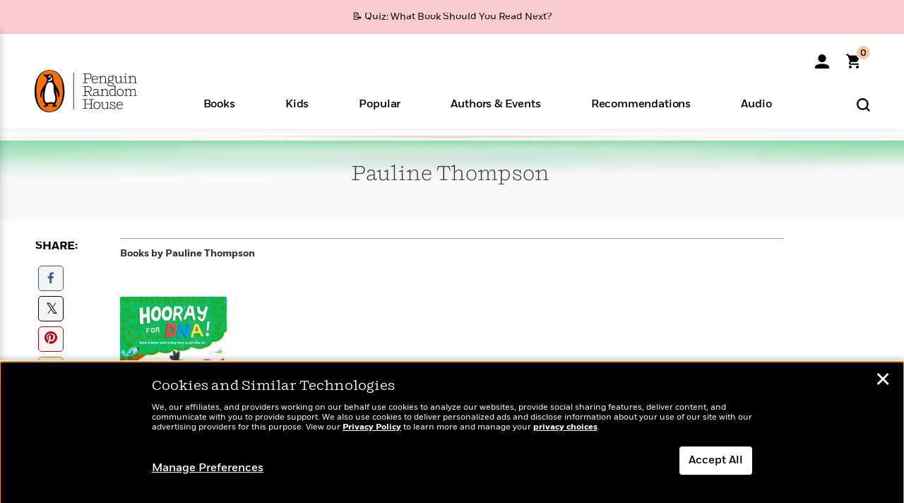

--- FILE ---
content_type: application/x-javascript;charset=utf-8
request_url: https://scode.randomhouse.com/id?d_visid_ver=3.3.0&d_fieldgroup=A&mcorgid=683138055267EABE0A490D4C%40AdobeOrg&mid=41612264230893633048351466519753381900&ts=1769587546757
body_size: -41
content:
{"mid":"41612264230893633048351466519753381900"}